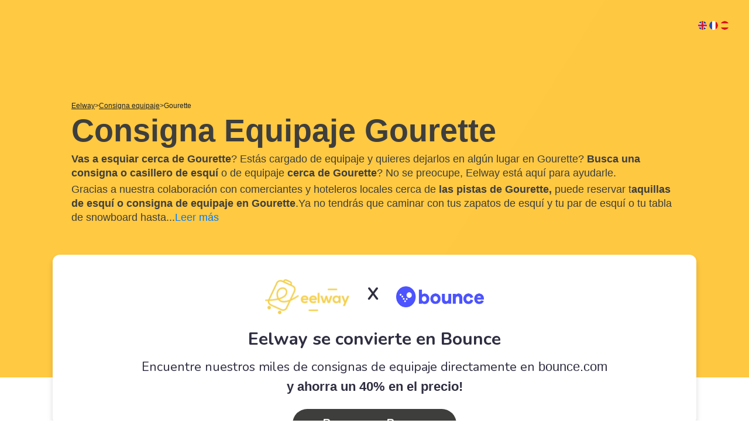

--- FILE ---
content_type: application/javascript
request_url: https://www.eelway.com/themes/eelway/assets/vendor/flatpickr/dist/l10n/es.js?v=20181031T1545
body_size: 622
content:
/* flatpickr v4.5.2, @license MIT */
(function (global, factory) {
    typeof exports === 'object' && typeof module !== 'undefined' ? factory(exports) :
    typeof define === 'function' && define.amd ? define(['exports'], factory) :
    (factory((global.es = {})));
}(this, (function (exports) { 'use strict';

    var fp = typeof window !== "undefined" && window.flatpickr !== undefined ? window.flatpickr : {
      l10ns: {}
    };
    var Spanish = {
      weekdays: {
        shorthand: ["Dom", "Lun", "Mar", "Mié", "Jue", "Vie", "Sáb"],
        longhand: ["Domingo", "Lunes", "Martes", "Miércoles", "Jueves", "Viernes", "Sábado"]
      },
      months: {
        shorthand: ["Ene", "Feb", "Mar", "Abr", "May", "Jun", "Jul", "Ago", "Sep", "Oct", "Nov", "Dic"],
        longhand: ["Enero", "Febrero", "Marzo", "Abril", "Mayo", "Junio", "Julio", "Agosto", "Septiembre", "Octubre", "Noviembre", "Diciembre"]
      },
      ordinal: function ordinal() {
        return "º";
      },
      firstDayOfWeek: 1,
      rangeSeparator: " a "
    };
    fp.l10ns.es = Spanish;
    var es = fp.l10ns;

    exports.Spanish = Spanish;
    exports.default = es;

    Object.defineProperty(exports, '__esModule', { value: true });

})));
